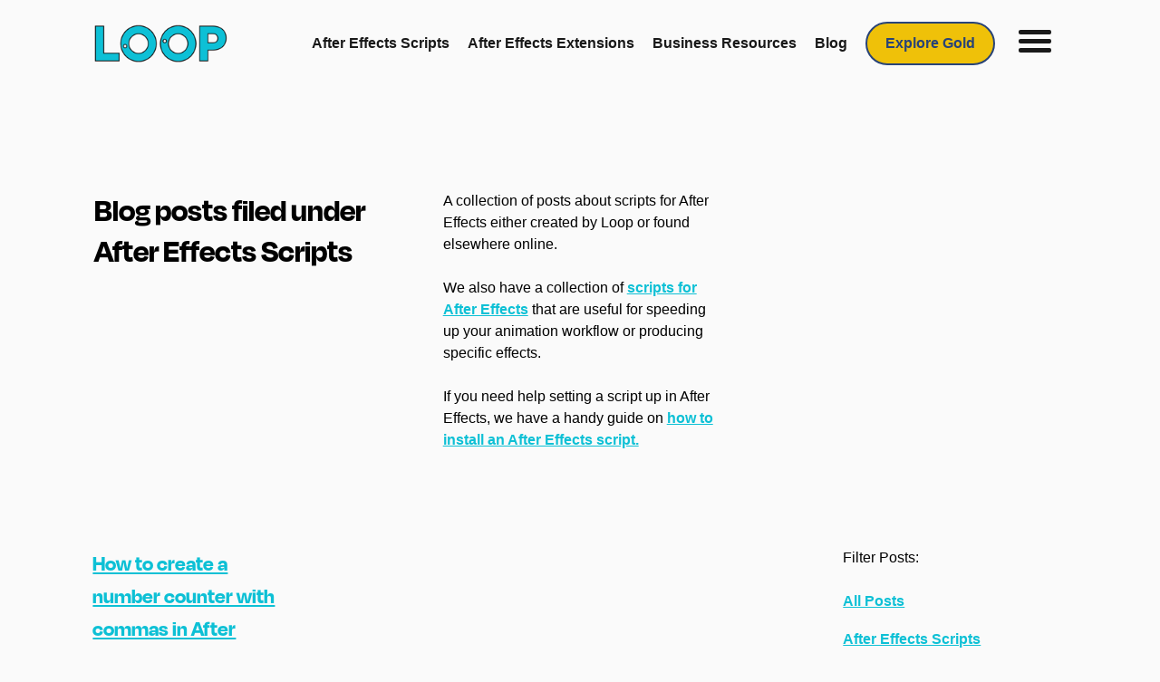

--- FILE ---
content_type: text/html
request_url: https://madebyloop.co.uk/blog-tags/after-effects-scripts/
body_size: 12803
content:
<!DOCTYPE html>
<html lang="en">
    <head>
  
<meta property="og:image" content="https://madebyloop.co.uk/images/social/social-image.jpg" />
<meta name="twitter:card" content="summary_large_image"/>
<meta name="twitter:site" content="@made_by_loop"/>
<meta name="twitter:creator" content="@made_by_loop"/>
<meta name="twitter:image" content="https://madebyloop.co.uk/images/social/social-image.jpg"/>


  <meta name="twitter:title" content="After Effects Scripts | Saving Time in Motion"/>
  <meta property="og:title" content="After Effects Scripts | Saving Time in Motion"/>

<meta property="og:url" content="https://madebyloop.co.uk/blog-tags/after-effects-scripts/"/>

  <meta property="og:type" content="website" />



  <meta name="description" content="A collection of posts about Scripts for After Effects either created by Loop or found elsewhere online"/>
  <meta name="twitter:description" content="A collection of posts about Scripts for After Effects either created by Loop or found elsewhere online"/>
  <meta property="og:description" content="A collection of posts about Scripts for After Effects either created by Loop or found elsewhere online"/>
  

    <meta charset="utf-8">
    <meta http-equiv="X-UA-Compatible" content="IE=edge">
    
      
        <title>After Effects Scripts | Saving time in motion</title>
      
    
    <meta name="viewport" content="width=device-width">
    <link rel="shortcut icon" type="image/gif" href="/favicon.ico"/>
    <link rel="canonical" href="https://madebyloop.co.uk/blog-tags/after-effects-scripts/">
    <meta name="google-site-verification" content="Op_SnxTKSHjYaWJVdYAJ46QwsIPNwhLxfUM4NFhHSWc" />
    <meta name="p:domain_verify" content="70436a88f6fd96b982e848d51bff947b"/>
    <meta name="ahrefs-site-verification" content="56a6b25cec1b1019b7477968b15ffe62ac72c17ae45ecfe4b30a6de32900233b">

    <!-- Custom CSS -->
    
    
    
    
    
    
    
    
    
    
    
    <style type="text/css">
    *{margin:0;font-size:16px}@font-face{font-family:'icomoon';src:url("/fonts/icomoon.eot?9onm4z");src:url("/fonts/icomoon.eot?9onm4z#iefix") format("embedded-opentype"),url("/fonts/icomoon.ttf?9onm4z") format("truetype"),url("/fonts/icomoon.woff?9onm4z") format("woff"),url("/fonts/icomoon.svg?9onm4z#icomoon") format("svg");font-weight:normal;font-style:normal;font-display:block}[class^="icon-"],[class*=" icon-"]{margin-right:9px;font-family:'icomoon' !important;speak:never;font-style:normal;font-weight:normal;font-variant:normal;text-transform:none;line-height:1;-webkit-font-smoothing:antialiased;-moz-osx-font-smoothing:grayscale}.icon-facebook2:before{content:"\ea91"}.icon-instagram:before{content:"\ea92"}.icon-twitter:before{content:"\ea96"}.icon-youtube2:before{content:"\ea9e"}.icon-linkedin21:before{content:"\eaca"}.icon-checkmark:before{content:"\ea10"}.icon-cross:before{content:"❌"}body{font-family:Arial, sans-serif;scroll-behavior:smooth;line-height:1.5em;-webkit-font-smoothing:antialiased;-moz-osx-font-smoothing:grayscale;background:#fafafa}h1,h2,h3,h4,h5,h6,.title{font-family:degular-display, aktiv-grotesk, sans-serif;font-weight:700;font-style:normal;margin-bottom:1em;line-height:1.25em}h1{font-size:36px;color:#191919}h2{font-size:36px}h3{font-weight:bold}h1 a,h2 a,h3 a,h4 a{font-size:inherit}video{display:block;margin-bottom:0;width:100%;height:auto;aspect-ratio:3/2}.main-video video{max-height:none}.about-list{margin-bottom:36px !important}.script-info h3{font-size:21px}a.button{color:#191919;border:2px solid #0DC0D5;padding:15px 30px;display:inline-block;cursor:pointer;margin-bottom:36px;text-decoration:none;background-color:#0DC0D5;border-radius:40px;border:2px solid #191919;transition:all 0.2s;font-size:16px}a.button.gold,a.button.subscribe{background:#efc109;border:2px solid #284377;color:#284377}a.button:hover{color:#fafafa;background:#284377;box-shadow:-4px 7px 0px #191919;transform:translateX(4px) translateY(-7px)}.small-menu .button{margin:0;padding:10px 20px}.header-text ul.small-menu .last{margin:0}.desktop-menu{display:block;margin-right:0px}#header .desktop-menu li:last-of-type{margin-right:0}#header ul.gf-burger{z-index:200}p{margin-bottom:1.5em;font-family:Helvetica, Arial, sans-serif;max-width:800px}a{color:#0DC0D5;font-weight:bold}ul{padding:0;margin:0}ul li{list-style:none;padding:0;margin:0}ol{margin-bottom:36px}.footer ul.social li,.social li{display:inline-block;margin-right:6px}.footer .social li a{color:#fafafa}.social li a{color:#191919;font-size:18px;text-decoration:none}.social li a span{font-size:inherit}#header{z-index:102;background:#FAFAFA;padding:18px 0px;min-height:100px}#header .left{width:20%;display:inline-block;vertical-align:middle}#header .right{vertical-align:middle;display:inline-block;width:79%;margin-left:0%}#header .inner,.desktop-menu .inner{max-width:84%;margin:auto;font-size:0}#header ul{display:block;padding:0}.menu-visible #header{background:#fafafa}.desktop-menu{background:#FAFAFA;padding:12px 0px}#header .header-text ul.small-menu{display:inline-block;vertical-align:middle}.header-text ul.small-menu li a{margin-left:0}.header-text ul.small-menu li,.desktop-menu ul li{display:inline-block;list-style:none;margin:12px 20px 12px 0px;vertical-align:top}.header-text{margin-bottom:0;max-width:none;text-align:right}.header-text a span{font-size:24px}.header-text a:hover{color:#0DC0D5}.header-text a{margin-left:36px;display:inline-block;text-decoration:none;color:#191919}.strike{text-decoration:line-through;font-size:inherit}p.highlight{background:#191919;color:#fafafa;padding:20px}.italic,p.italic{font-style:italic}.menu-visible .menu{display:block;position:fixed;width:100%;height:100vh;font-size:150px;background:#0DC0D5;z-index:100;top:0}.menu .links{position:relative;top:50%;transform:translateY(-50%);margin-left:5%}.menu .links li{margin-bottom:1em}.menu a{font-size:27px;color:#fafafa;text-decoration:none}.menu a:hover{color:#191919}#header ul.gf-burger{width:25%;max-width:50px;padding:15px 0px 15px 15px;cursor:pointer;vertical-align:middle;display:inline-block;position:relative}#header .gf-burger:hover li.line{background:#0DC0D5}.menu-visible #header .gf-burger:hover li.line{background:#191919}#header .gf-burger li.text{width:50px;font-size:15px;text-transform:uppercase;color:#191919;margin:0;font-weight:bold;text-align:center;line-height:1.25em}#header .gf-burger li.line{width:36px;height:5px;border-radius:5px;margin-bottom:12px;display:block;background:#191919;margin:0 auto 5px auto;transition:all 0.5s ease}.site .menu{transition:all 0.5s ease}.menu-visible #header .gf-burger li.first{-ms-transform:rotate(45deg) translate(9px, 8px);-moz-transform:rotate(45deg) translate(9px, 8px);-webkit-transform:rotate(45deg) translate(9px, 8px);margin-top:1px;opacity:0.25}.menu-visible #header .gf-burger li.second{-ms-transform:rotate(45deg) translate(-2px, -3px);-moz-transform:rotate(45deg) translate(-2px, -3px);-webkit-transform:rotate(45deg) translate(-2px, -3px);transform:rotate(45deg) translate(-2px, -3px);margin-top:12px}.menu-visible #header .gf-burger li.third{-ms-transform:rotate(-45deg) translate(9px, -10px);-moz-transform:rotate(-45deg) translate(9px, -10px);-webkit-transform:rotate(-45deg) translate(9px, -10px)}.menu-visible #header .gf-burger li.text{text-align:center}.menu{display:none}#logo{width:175px;display:inline-block;vertical-align:middle}#logo video{padding-top:26px;aspect-ratio:7/2}.logo img{max-width:150px;width:auto;height:auto;display:inline-block;vertical-align:middle}.sidebar{display:inline-block;width:28%;vertical-align:top}.sidebar .button{display:block;width:auto;text-align:center}.sidebar div{margin-bottom:99px}.sidebar li{margin-bottom:18px}body .sidebar .products video,body .sidebar .products img,.sidebar .products img{margin-bottom:0;border-radius:0}.sidebar .products div{margin-bottom:0}.sidebar h3{color:#191919}.sidebar .pod h4,.sidebar .pod a.title{margin-bottom:0}.tutorial.blog-post .sidebar .pod img,.sidebar .pod img{margin-top:0;margin-bottom:0}.sidebar .pod{width:100%;margin-right:0}.subscribe-form{background:#191919;padding:18px;color:#fafafa}.subscribe-form h3{color:#fafafa}.subscribe-form ul li{padding-left:18px;margin-bottom:9px;list-style:none !important}.subscribe-form ul li.last{margin-bottom:18px}.follow-form label{display:block}.follow-form button{background:#0DC0D5;border:1px solid #fafafa;padding:9px;cursor:pointer;display:block;margin-top:18px}.follow-form input{padding:9px;display:inline-block;width:90%;min-width:200px}.subscribe-form{-webkit-animation-duration:1s;animation-duration:1s;-webkit-animation-fill-mode:both;animation-fill-mode:both;animation-delay:1.5s}@-webkit-keyframes shake{0%,100%{-webkit-transform:translateX(0)}10%,30%,50%,70%,90%{-webkit-transform:translateX(5px)}20%,40%,60%,80%{-webkit-transform:translateX(5px)}}@keyframes shake{0%,100%{transform:translateX(0)}10%,30%,50%,70%,90%{transform:translateX(-5px)}20%,40%,60%,80%{transform:translateX(5px)}}.shake{-webkit-animation-name:shake;animation-name:shake}.footer{width:100%;background:#191919;color:#0DC0D5;padding:150px 0px}.footer a{color:#fafafa}.footer .inner{margin:auto;max-width:84%}.footer .col{width:20%;display:inline-block;vertical-align:top;padding:20px}.footer ul li{display:block;margin-bottom:10px}.cookie-jar{height:140px;background:#191919}.cookie-visible #cookies-eu-banner{opacity:1;z-index:100}#cookies-eu-banner .text{padding:20px}#cookies-eu-banner{opacity:0;position:fixed;background:#000;max-width:400px;width:100%;bottom:20px;left:20px;color:#fafafa;line-height:1.5em;z-index:-1;height:auto}#cookies-eu-reject{background:#EC8989}.cookie-button:hover{border-bottom:1px solid #fafafa}.cookie-button{border-bottom:1px solid #191919;color:#000;padding:10px 20px;display:inline-block;cursor:pointer}#cookies-eu-accept{background:#47C24B}.faq{background:#191919;color:#fafafa;padding-top:216px;padding-bottom:216px}.licence-faq-section .faq-item,.readmore-item{margin-top:54px;margin-bottom:54px;font-size:0}.licence-faq-section .title,.readmore-item .title{display:inline-block;width:28%;margin-right:8%;vertical-align:top}.licence-faq-section .desc,.readmore-item .desc{display:inline-block;width:64%;vertical-align:top}.readmore-item .title h2,.below-header .script-info h2{font-size:27px;margin-bottom:27px}h1 span{font:inherit}.licence-faq-section h2,.faq h2{text-align:center;margin-bottom:108px}.licence-faq-section .inner,.faq .inner{margin:auto;max-width:45%}.licence-faq-section .inner{margin-bottom:216px}.readmore-text .button,.faq .inner .button{display:block;margin:auto;width:45%;text-align:center;margin-top:108px;margin-bottom:108px}.newsletter .subscribe-form{margin-bottom:18px}.newsletter h1{font-size:54px}.newsletter .left{display:inline-block;width:35%;margin-right:5%;vertical-align:top}.newsletter .right{display:inline-block;width:55%;vertical-align:top}.newsletter #gumroad-follow-form-embed button{width:100%}.newsletter form{display:block;width:100%}.newsletter #gumroad-follow-form-embed-input{padding:9px;display:block;width:100%;min-width:auto;margin:auto;margin-bottom:auto;margin-bottom:18px;box-sizing:border-box}.newsletter ul{margin-left:18px;margin-bottom:18px}.newsletter{min-height:100vh}.newsletter .content{padding-bottom:18px;border-bottom:2px solid #191919}#subscribe-box .right{display:inline-block;width:54%;vertical-align:top}#subscribe-box .left{display:inline-block;width:35%;margin-right:10%;vertical-align:top}#subscribe-box .inner{border:2px solid #efc109}#subscribe-box a.button{margin-bottom:0}.about-licence{margin-bottom:72px}.about-licence .inner{padding:36px}.about-licence h2 span{font-size:inherit;text-decoration:underline}#subscribe-box h2.title{text-align:center;margin-bottom:90px}.about-licence .section{display:inline-block;vertical-align:top;width:48%;margin-right:2%;border:2px solid #191919}.about-licence .section a.button{display:block;text-align:center}.about-licence .section.two{margin-right:0}.about-licence .right{display:inline-block;vertical-align:top}.about-licence .benefits{margin-bottom:36px}.black-friday{text-align:center;background:#191919;color:#fafafa;font-weight:bold;padding:10px 0px;text-transform:uppercase}ul.what-you-get li.list-title{font-weight:bold;color:#FFF;background-color:#284377}ul.what-you-get{list-style:none;margin-left:0;padding-left:0;margin-bottom:18px}ul.what-you-get li span{display:inline-block;top:2px;position:relative}ul.what-you-get li.empty{text-align:center}ul.what-you-get li a,ul.what-you-get li strong{font:inherit;font-weight:bold}ul.what-you-get li.even{background:#FFF}ul.what-you-get li{list-style:none;margin:0;font-size:12px;background:#f3f3f3;padding:10px 20px}.thanks-page .content-topper .left a.button,.thanks-page .content-topper .right a.button{margin-bottom:0}.thanks-page .content-topper .right{width:40%;margin-left:8%;padding:5% 0 5% 8%;border-left:1px solid #191919;min-height:0}.thanks-page .content-topper .left h1{font-size:45px}.thanks-page .content-topper .left{width:40%;padding:5% 0;min-height:0}.thanks-page h2.centre{text-align:center;margin-bottom:144px}.thanks-page .content-topper.show{opacity:1;height:auto;display:block;margin-bottom:45px}.thanks-page .content-topper{opacity:0;height:0;display:none;animation:fadeIn ease-out 0.5s;-webkit-animation:fadeIn ease-out 0.5s;-moz-animation:fadeIn ease-out 0.5s;-o-animation:fadeIn ease-out 0.5s;-ms-animation:fadeIn ease-out 0.5s}.thanks-page #loader{width:84%;margin:90px auto 90px auto;text-align:center;animation:flash ease-out infinite 1s;-webkit-animation:flash ease-out infinite 1s;-moz-animation:flash ease-out infinite 1s;-o-animation:flash ease-out infinite 1s;-ms-animation:flash ease-out infinite 1s}.thanks-page #loader.hide{display:none}@keyframes flash{50%{opacity:0}}#tweet-button,#fb-button,#li-button{display:block;text-align:center;margin-bottom:1em}.about-result{display:flex;justify-content:space-between;max-width:50%;margin:0 auto 40px auto;align-items:first baseline}.about-result #result-desc{text-align:left !important;margin-left:0 !important;margin-right:0 !important;max-width:50%}.about-personality{display:flex;flex-direction:column;max-width:40%}.about-personality p{font-weight:bold;text-align:left;margin:0 0px 20px 0px !important}.about-personality p span{display:block;font-weight:normal}

    body .home .head{margin:auto;width:84%;margin-top:59px;margin-bottom:135px}@keyframes fadeIn{0%{opacity:0;transform:translateY(20px)}100%{opacity:1;transform:translateY(0px)}}@-moz-keyframes fadeIn{0%{opacity:0;transform:translateY(20px)}100%{opacity:1;transform:translateY(0px)}}@-webkit-keyframes fadeIn{0%{opacity:0;transform:translateY(20px)}100%{opacity:1;transform:translateY(0px)}}@-o-keyframes fadeIn{0%{opacity:0;transform:translateY(20px)}100%{opacity:1;transform:translateY(0px)}}@-ms-keyframes fadeIn{0%{opacity:0;transform:translateY(20px)}100%{opacity:1;transform:translateY(0px)}}@keyframes fadeInTwo{0%{opacity:0;transform:translateY(30px)}100%{opacity:1;transform:translateY(0px)}}@-moz-keyframes fadeInTwo{0%{opacity:0;transform:translateY(30px)}100%{opacity:1;transform:translateY(0px)}}@-webkit-keyframes fadeInTwo{0%{opacity:0;transform:translateY(30px)}100%{opacity:1;transform:translateY(0px)}}@-o-keyframes fadeInTwo{0%{opacity:0;transform:translateY(30px)}100%{opacity:1;transform:translateY(0px)}}@-ms-keyframes fadeInTwo{0%{opacity:0;transform:translateY(30px)}100%{opacity:1;transform:translateY(0px)}}@keyframes fadeInThree{0%{opacity:0;transform:translateY(40px)}100%{opacity:1;transform:translateY(0px)}}@-moz-keyframes fadeInThree{0%{opacity:0;transform:translateY(40px)}100%{opacity:1;transform:translateY(0px)}}@-webkit-keyframes fadeInThree{0%{opacity:0;transform:translateY(40px)}100%{opacity:1;transform:translateY(0px)}}@-o-keyframes fadeInThree{0%{opacity:0;transform:translateY(40px)}100%{opacity:1;transform:translateY(0px)}}@-ms-keyframes fadeInThree{0%{opacity:0;transform:translateY(40px)}100%{opacity:1;transform:translateY(0px)}}@keyframes bob{0%{transform:translateY(40px)}50%{transform:translateY(0px)}100%{transform:translateY(40px)}}@-moz-keyframes bob{0%{transform:translateY(40px)}50%{transform:translateY(0px)}100%{transform:translateY(40px)}}@-webkit-keyframes bob{0%{transform:translateY(40px)}50%{transform:translateY(0px)}100%{transform:translateY(40px)}}@-o-keyframes bob{0%{transform:translateY(40px)}50%{transform:translateY(0px)}100%{transform:translateY(40px)}}@-ms-keyframes bob{0%{transform:translateY(40px)}50%{transform:translateY(0px)}100%{transform:translateY(40px)}}body .home .head h1{font-size:99px;margin-bottom:54px;max-width:900px;animation:fadeIn ease-out 0.5s;-webkit-animation:fadeIn ease-out 0.5s;-moz-animation:fadeIn ease-out 0.5s;-o-animation:fadeIn ease-out 0.5s;-ms-animation:fadeIn ease-out 0.5s}.home .head p{line-height:1.5em;margin-bottom:1.5em;font-size:24px;max-width:600px;animation:fadeInTwo ease-out 0.5s;-webkit-animation:fadeInTwo ease-out 0.5s;-moz-animation:fadeInTwo ease-out 0.5s;-o-animation:fadeInTwo ease-out 0.5s;-ms-animation:fadeInTwo ease-out 0.5s}.home .head .explore-links{animation:fadeInThree ease-out 0.5s;-webkit-animation:fadeInThree ease-out 0.5s;-moz-animation:fadeInThree ease-out 0.5s;-o-animation:fadeInThree ease-out 0.5s;-ms-animation:fadeInThree ease-out 0.5s;position:relative}.home .head a.down{animation:bob ease-in-out 2s infinite;-webkit-animation:bob ease-in-out 2s infinite;-moz-animation:bob ease-in-out 2s infinite;-o-animation:bob ease-in-out 2s infinite;-ms-animation:bob ease-in-out 2s infinite;font-size:54px;text-decoration:none;position:absolute;right:0}.blackfriday{text-align:center;padding:10px 0px;background:#000;color:#FFF;font-weight:bold;margin-bottom:10px}.home .head p span{font-size:inherit;text-decoration:underline;font-weight:bolder}.content-topper .inner{display:block;vertical-align:middle}.content-topper iframe{width:100%;height:100%;min-height:440px;border:0;aspect-ratio:16/9}.content-topper{margin:auto;width:84%;margin-top:90px;margin-bottom:135px}.content-topper .left{width:35%;vertical-align:middle;min-height:400px;display:inline-block}.content-topper .right{width:59%;margin-left:5%;vertical-align:middle;min-height:500px;display:inline-block}.content-topper .right img{width:100%}.content-topper .more-button{margin-top:54px}.home .left p{line-height:1.5em;margin-bottom:45px}.page.content{margin-top:135px;max-width:600px}.basic-page .right{width:50%;display:inline-block;vertical-align:top}.basic-page .left{width:30%;display:inline-block;vertical-align:top;margin-right:10%}.basic-page .post-image{margin-bottom:24px}.basic-page .post-image img{width:100%;height:auto}.readmore.two .right li,.readmore .left li{width:100%;max-width:800px;height:450px}.other-product-section{width:84%;margin:135px auto 135px auto}.basic-page,.content{width:84%;margin:72px auto 135px auto}.static-page.content h2{text-align:left;margin-top:45px}.more-info{margin-top:108px}.product-preamble{margin-top:45px;margin-bottom:108px;font-size:0}.product-section{margin-bottom:135px}.product-section .button.large{margin-top:60px;margin-bottom:60px}.column{width:28%;margin-right:7%;display:inline-block;vertical-align:top;border:2px solid #fafafa}.column.three{margin-right:0}.column.double{width:63%;margin-right:0}.product-preamble .left{display:inline-block;width:40.5%;margin-right:6%;vertical-align:top}.product-preamble .right{display:inline-block;width:52.5%;vertical-align:top}.product-preamble .right a{text-align:center;width:84%}.top-links{margin-top:120px}.product .pricing .bundle-link a.button{width:92.6%;margin-top:24px}.product .pricing .bundle-link a.button:hover{border:2px solid #339936;color:#fafafa;background:#339936}.pricing a.button{display:inline-block;vertical-align:top}.pricing p{margin-bottom:0}.pricing .price{display:inline-block;width:auto;min-width:40px;padding:20px 20px 20px 0px;vertical-align:middle}.pod .price-box{position:relative}.float-price{opacity:0;position:absolute;top:20px;right:0px;color:#191919;background:#0DC0D5;padding:15px;border-radius:65px 0px 0px 65px;transition:all ease-in-out 0.25s}.price{font-weight:bold}.category-page{margin-top:72px}.product-page{margin-top:50px}.taxes{font-size:12px;margin-bottom:18px;vertical-align:middle;display:block}.left-sidebar{width:16%;text-align:left;display:inline-block;margin-right:5%}.left-sidebar h3{text-decoration:none;font-weight:bold;font-size:24px}.script-section{display:flex;justify-content:space-between;padding:40px 0px 0px 0px;border-top:1px solid #191919;margin:40px auto}.script-section:last-of-type{border-bottom:1px solid #191919;margin-bottom:80px;padding-bottom:40px}.script-section img{width:100%;height:auto}.script-section .left{width:40%;margin-right:3%}.script-section .product-details{width:50%}.script-section .product-image-link{width:100%;display:block}.script-section a.button{margin-bottom:0}.ae-scripts-page .columns{display:flex;justify-content:space-between}.ae-scripts-page .columns div a{word-wrap:break-word}.ae-scripts-page .columns div{width:30%;margin-right:3%}.ae-scripts-page .column:last-of-type{margin-right:0}.pods{display:block;width:100%;vertical-align:top;font-size:0}.pod{width:28%;margin-right:7%;margin-bottom:99px;display:inline-block;list-style:none;position:relative;vertical-align:top;min-width:290px;transition:all ease-in-out 0.25s;border:2px solid #191919}.front .pod{margin-bottom:45px}li.pod:nth-child(3n),.pod.third{margin-right:0}.more-products .pod:hover{box-shadow:0px 3px 6px #c3c3c3}.section:hover,.pod:hover{box-shadow:0px 3px 6px #9e9e9e;transform:translateY(-10px)}.pod:hover .float-price{opacity:1}.pod img{width:100%;height:auto;display:block}.pod .title{text-align:left;display:block;text-decoration:none;margin-bottom:0}.pod .product-details .inner{padding:24px;text-align:left;background:#0DC0D5}.pod .product-details .inner a{color:#191919}.pod .product-details h3{margin-bottom:0}.pod .product-details h2{font-size:24px;margin-bottom:0}.other-products .product-info{margin-bottom:135px;margin-top:135px;font-size:0}.bundle-header.product-info .about-products,.other-products .about-products,#products .about-products{display:block;width:100%;vertical-align:top}.about-products .left{display:inline-block;vertical-align:top;width:50%}.about-products .right{display:inline-block;vertical-align:top;width:49%}.bundle-header.product-info .about-two{display:inline-block;width:25.5%;vertical-align:top}.product-info{margin-top:72px;margin-bottom:72px;font-size:0}.readmore{background:#f3f3f3;width:100%;padding-top:150px;padding-bottom:150px}.readmore .inside{margin:auto;width:84%}.readmore .right,.readmore .left{display:inline-block;width:50%;vertical-align:top}.readmore ul li{list-style:none;margin:0 0 40px 0}.readmore ul{padding:0;margin:0}.readmore.two{background:#191919;color:#fafafa}.readmore.two .left{text-align:left}.readmore video{max-height:450px;aspect-ratio:17/10}.centred{margin:auto;margin-bottom:72px;text-align:center}.readmore .right img{display:block;margin-bottom:24px}.readmore img{width:100%;border-radius:5px;height:auto}.readmore .right .inner{padding-left:60px}.more-products{background:#fafafa;padding:20px 0px}.more-products .content{max-width:1600px;margin:120px auto 120px auto}.clear{clear:both}.section-title{padding:80px 0px;width:100%;text-align:center;background:#191919}.section-title h2{font-size:40px;color:#fafafa;margin:0}.section-title p{text-align:center;margin:24px auto 0px auto;color:#fafafa}.category-section{background:#0DC0D5;color:#fafafa;padding:120px 0px}.category-section ul li a{color:#fafafa}.category-section ul li{display:inline-block;width:20%;vertical-align:top;margin-right:2.5%;padding:20px 20px 20px 0px}.category-section .inner{width:84%;margin:auto}.bundle-included ul{max-width:1400px;margin:auto}.bottom-section{padding:80px 0px}.bottom-section .product-details .inner{max-width:none}.bottom-section .inner{margin:auto;max-width:84%}.content-topper.bundle p{margin:0 auto 24px auto;color:#fafafa}.content-topper.bundle{text-align:center;width:100%;margin:auto;min-height:70vh;background-color:#0DC0D5;background-size:cover;background-attachment:fixed;width:100%;display:block;margin-bottom:0}.category-page.content{margin-bottom:0;text-align:center}.content.other-products .categories,.business-page.tag .categories{width:100%}.categories{margin:72px auto;width:84%}.categories h3,.categories a{display:inline-block;margin-right:3%}.categories.resources ul li{display:inline-block;margin-bottom:10px}.categories.resource{background-color:#0DC0D5;padding:20px 0px;margin:0px auto 0px auto}.categories.resource ul li{display:inline-block;margin-bottom:0;margin-right:20px}.categories.resource ul li a{color:#fafafa;border:0 none;margin-bottom:0;width:auto}.business-page .categories.resource ul{width:84%;margin:auto}.category-page.content p{margin:auto;margin-bottom:72px}.product-title{margin-bottom:72px}.product .pricing,.bundle .left .pricing{padding-bottom:24px;margin-bottom:24px}.product .pricing h2{display:inline-block;width:49%;margin-bottom:0;vertical-align:middle}.product.even .pricing{border-bottom-color:#fafafa}.product .pricing{border-top-color:#191919;border-bottom-color:#191919}.product .includes{margin-bottom:12px;font-weight:bold}.product .pricing a.button,.bundle .button{display:inline-block;text-align:center;margin-bottom:0;vertical-align:middle;min-width:20%}.separator{background:#0DC0D5;padding:24px;text-align:center}.separator h2{margin:auto;text-align:center;width:50%;padding:24px 0px 24px 0px}.embed-extra{margin-top:24px}.links-page{max-width:300px;margin:40px auto 0px auto;text-align:center}.links-page a{display:block;text-align:center;width:auto}

    @media screen and (max-width: 600px){.menu .links li a{font-size:18px}body .designer-profile .right h2{margin-bottom:12px}body .space-page .content-topper{margin-bottom:54px}body .space-page .licence h2#licence-choice{margin-bottom:36px}body .highlighted-media .slider{height:300px}body .designer-quote,body .designer-profile .right,body .designer-profile .left{display:block;margin-left:0;width:100%}body .designer-profile .right a{margin-bottom:4px;margin-top:4px;display:inline-block;width:70%}body .designer-quote{margin-top:36px}body .designer-profile .left img.designer-img{width:100px}body .designer-links li{display:block;margin-right:0;margin-bottom:12px}body .newsletter h1,body .business-page .header h1,body .featured.home h1.main-title,.blog-post h1,body h1{font-size:27px}body h2{font-size:22.5px}body .columns,body .script-section{flex-direction:column}body .ae-scripts-page .columns div,body .script-section .product-details,body .script-section .left{width:100%;margin-right:0;margin-bottom:20px}}@media screen and (min-width: 1000px) and (max-width: 1200px){body .pods li.pod.third,body .pods li.pod:nth-child(3n){margin-right:8%}body .pods li.pod:nth-child(2n){margin-right:0}body .pods li.pod{width:45%}body .column.one{width:84%;margin-bottom:72px;display:block}body .column.three,body .column.two{width:45%}body .faq .inner{max-width:none;display:block;margin:auto;width:84%}}@media screen and (max-width: 1000px){body .basic-page .post iframe,body .blog-post .blog iframe{width:100%;max-width:none}.blog-post.content,body .content.blog{margin-left:auto;padding:15px;margin-top:0}body .content-topper .inner{min-height:0}body .other-product-section,body .content-topper.product{margin-top:24px;margin-bottom:48px}body .product-info,body .category-page,body .basic-page,body .product-page,body .content{margin-top:24px}.home .left p{font-size:18px}body #header .header-text ul.small-menu{display:none}body #header .inner{position:relative}body #header .left{position:absolute;top:32px;width:60%;z-index:1}body #header .right{z-index:200;position:absolute;right:0px;top:32px;width:40%}body #header ul.gf-burger{width:auto}body .readmore{padding-top:48px;padding-bottom:48px}body .readmore .right,body .readmore .left,body .content-topper .right,body .content-topper .left{float:none;width:100%;margin-left:0}body .content-topper .right{height:auto;display:block;min-height:auto;margin-top:40px}body .top-links a.button{width:84%;text-align:center}body .business-readmore .image{min-height:auto;background-image:none !important}body #logo{padding-top:7px}body .business-readmore .info .inner{max-width:none;width:100%;margin:0}body .included-products img{width:100%;height:auto;display:block;margin-bottom:24px;min-width:0}body .home.featured h1{font-size:72px}body .home.featured .head{margin-top:36px;margin-bottom:0}body .featured.home .head p{font-size:18px;margin-bottom:54px}body .product .pricing .bundle-link a.button,body .product .pricing h2{display:block;width:84%}body .separator h2{width:80%}body .business-page .product .price-extra a.button{width:84%}body .pricing .price{padding:0;margin-bottom:18px;display:block;border:0 none}body .business-page .product .right img{display:none}body .business-page.single .main-content{display:block;width:100%;margin-left:0;margin-right:0}body .faq .inner{max-width:none;display:block;margin:auto;width:90%}body .about-licence .section{margin-bottom:36px}body .expressions-overview .posts .left,body .expressions-overview .posts .right,body .about-licence .section,body .blog ul.posts,body .site .expression,body .site .sidebar,body .blog .sidebar,body .faq .title,body .faq .desc,body .column,body .business-page .product .left,body .business-page .product .right,body .bundle-header.product-info .about-two,body .other-products .categories,#products .categories,body .bundle-header.product-info .about-products,body .other-products .about-products,body #products .about-products,body .product-preamble .right,body .product-preamble .left,body #products .more-info .left,body #products .more-info .right,body .pod .right,body .pod .left,body .pod,body .other-products .categories,body #products .categories,body .other-products .about-products,body #products .about-products{display:block;width:99%;margin-right:0;margin-left:0}body .product-preamble{margin-bottom:48px}body .categories{padding-right:0}body .categories.resource ul li{margin:0}body .categories.resource ul li a{padding:0}body .pod .left{margin-bottom:24px}body .subtitle p{width:auto}body .pod{min-width:0}.blog .instaembed iframe{max-width:400px}body .featured.home .topper{padding-top:48px}body .pod .right .button{opacity:1}body .readmore h2{font-size:24px}body .business-readmore .column.two{background:#fafafa;color:#191919}body .business-readmore{width:100%;padding:0;margin:0}body .business-readmore .container .inner{width:84%;margin:auto;display:block;background:#fafafa;padding:48px 0px 0px 0px}body .business-page .info .inner{padding:24px}body .business-readmore .inner,body .resource-readmore .inner{padding-top:48px;padding-bottom:48px}body .categories.resource li{display:block}body .categories.resource ul{padding:0}body .business-page.single .main-content,body .business-page.tag .content-inner,body .business-page.overview .content-inner{padding-top:24px}body .tag-nav a{margin-top:20px;margin-bottom:12px}body .basic-page .sidebar,body .blog-post .sidebar{margin-top:24px}body .thanks-page .content-topper .right{padding-left:0;border-left:0}body .thanks-page .content-topper .left,body .thanks-page .content-topper .right,body .about-licence .left,body .about-licence .right,body .newsletter .left,body .newsletter .right,body .about-products .right,body .about-products .left,body .business-readmore .column,body .resource-readmore .left,body .resource-readmore .right,body .basic-page .left,body .basic-page .right,body .basic-page .sidebar,body .blog-post .sidebar,body .blog-post .blog,body .basic-page .post,body .category-section ul li,body .bundle .left,body .bundle .right,body .tag-nav a,body .blog .posts .left,body .blog .posts .right{display:block;width:100%;margin-left:0}body .business-page .header h1{width:100%;padding:20px 0px}body .business-page.tag .header .about{width:100%}body .business-page.tag .header .about p{margin:auto;max-width:80%}body .business-page.tag .header{min-height:0}body .business-page.tag .header .inner{padding:40px 0px}body .blog-post h1{margin-top:0px;margin-bottom:40px}body .readmore.two .right li,body .readmore .left li{height:160px}.blog-post iframe{max-width:300px;width:100%}.blog-post a{word-wrap:break-word}.featured .content-topper .left .inner,.readmore .right .inner,.content-topper .right .inner{padding:0}.content-topper.product .left{min-height:auto;height:auto}.content-topper.product .inner{height:auto}.pod{margin-left:0}.footer .inner{max-width:200px}.page.content{max-width:280px;word-wrap:break-word}body .blog iframe,.content-topper.product iframe{min-height:0;margin-top:36px;height:auto}.desktop-menu{display:none}body .featured.home .right,body .featured.home .left{display:block;width:100%}body .left-sidebar{display:block;width:100%;margin-left:auto}body .full-image-topper{height:auto;background-attachment:fixed}body .full-image-topper h1.main-title{max-width:300px;font-size:28px;margin-top:40px;padding-top:40px}body .full-image-topper p{max-width:300px}body .pods{display:block;width:100%;margin:auto}body .pods img{width:100%;height:auto}body .over-image-section .text{position:static;top:0;width:100%;float:none;padding:0;margin:auto;padding-top:200px;padding-bottom:50px;color:#fafafa;background:none;transform:none}body .readmore-slider .slider{max-width:90%}body.featured-product #header{width:auto}body .over-image-section{height:100%;padding-top:72px}body .full-images .full-image{height:auto;min-height:250px;min-height:100%;background-color:#000;background-repeat:no-repeat;background-size:100%;background-attachment:scroll}body .subtitle.two h2,body .subtitle h2{max-width:280px;margin:auto;text-align:center}body .mobile-images{display:block;width:100%}.mobile-images img{width:100%;height:auto;display:block;padding:0;margin:0}body .explainer .inner{padding:0}body .big-pods li{max-width:280px;margin-left:0;margin-right:0;margin-bottom:36px;width:100%;padding:10px}body .categories{border-radius:0}body .categories li{margin:15px 0px 15px 0px}body .featured .right .inner{width:100%;display:block;margin-top:20px}body .footer .col{width:100%;padding:20px 0px}body .taxes{font-size:12px;margin-bottom:24px}body .business-page .header{height:auto}body .business-page .header .inner{padding-top:0px;padding-bottom:0px}body .business-page .subtitle{margin-top:0;background:#fafafa;color:#191919}body .business-readmore .column,body .business-readmore .info,body .business-page .product .info{width:100%;height:auto}body .business-page .product{min-height:auto}body img.business-product{display:block}body .business-page .header{background:none;min-height:0}body .business-page .header img{width:100%;height:auto}body #cookies-eu-banner .cookie-button{margin-right:20px;padding:5px 10px}body #cookies-eu-banner{bottom:0;left:0}body #cookies-eu-banner p a,body #cookies-eu-banner p{font-size:12px;margin-bottom:10px;line-height:1.25em}body .footer{padding:48px 0px}body #gumroad-follow-form-embed button{width:auto}body .about-licence .button{text-align:center}}

    
    
    
    @import url("https://p.typekit.net/p.css?s=1&k=huy2afb&ht=tk&f=14034.21510.44530&a=822735&app=typekit&e=css");@font-face{font-family:"aktiv-grotesk";src:url("https://use.typekit.net/af/0e4445/00000000000000007753ca37/31/l?primer=7cdcb44be4a7db8877ffa5c0007b8dd865b3bbc383831fe2ea177f62257a9191&fvd=n7&v=3") format("woff2"),url("https://use.typekit.net/af/0e4445/00000000000000007753ca37/31/d?primer=7cdcb44be4a7db8877ffa5c0007b8dd865b3bbc383831fe2ea177f62257a9191&fvd=n7&v=3") format("woff"),url("https://use.typekit.net/af/0e4445/00000000000000007753ca37/31/a?primer=7cdcb44be4a7db8877ffa5c0007b8dd865b3bbc383831fe2ea177f62257a9191&fvd=n7&v=3") format("opentype");font-display:auto;font-style:normal;font-weight:700;font-stretch:normal}@font-face{font-family:"aktiv-grotesk";src:url("https://use.typekit.net/af/5bd527/00000000000000007753ca45/31/l?primer=7cdcb44be4a7db8877ffa5c0007b8dd865b3bbc383831fe2ea177f62257a9191&fvd=n8&v=3") format("woff2"),url("https://use.typekit.net/af/5bd527/00000000000000007753ca45/31/d?primer=7cdcb44be4a7db8877ffa5c0007b8dd865b3bbc383831fe2ea177f62257a9191&fvd=n8&v=3") format("woff"),url("https://use.typekit.net/af/5bd527/00000000000000007753ca45/31/a?primer=7cdcb44be4a7db8877ffa5c0007b8dd865b3bbc383831fe2ea177f62257a9191&fvd=n8&v=3") format("opentype");font-display:auto;font-style:normal;font-weight:800;font-stretch:normal}@font-face{font-family:"degular-display";src:url("https://use.typekit.net/af/86b5e5/00000000000000007735c870/31/l?primer=7cdcb44be4a7db8877ffa5c0007b8dd865b3bbc383831fe2ea177f62257a9191&fvd=n7&v=3") format("woff2"),url("https://use.typekit.net/af/86b5e5/00000000000000007735c870/31/d?primer=7cdcb44be4a7db8877ffa5c0007b8dd865b3bbc383831fe2ea177f62257a9191&fvd=n7&v=3") format("woff"),url("https://use.typekit.net/af/86b5e5/00000000000000007735c870/31/a?primer=7cdcb44be4a7db8877ffa5c0007b8dd865b3bbc383831fe2ea177f62257a9191&fvd=n7&v=3") format("opentype");font-display:auto;font-style:normal;font-weight:700;font-stretch:normal}.tk-aktiv-grotesk{font-family:"aktiv-grotesk",sans-serif}.tk-degular-display{font-family:"degular-display",sans-serif}

    
    
      .post ul{padding-left:18px;margin-bottom:36px}.post ul li{list-style:disc}.post h2{margin-top:2em}.instaembed{margin-bottom:45px}.basic-page .post,.blog-post .blog{display:inline-block;width:64%;margin-right:7%;vertical-align:top}.blog-categories{margin-bottom:24px}.blog-post.content,.content.blog{margin-top:72px;font-size:0}.blog ul.posts{width:73%;margin-right:4%;display:inline-block;vertical-align:top}.blog .sidebar{display:inline-block;width:22%;margin-left:0;vertical-align:top}.blog .posts .left a{font-size:24px;line-height:1.5em}.blog-post .post-image img{max-width:none}.blog-post .post-image{margin-top:24px}.blog .posts li,.blog .posts{font-size:0}.blog .posts .left{display:inline-block;width:28%;margin-right:7%;vertical-align:top}.blog .posts .right{display:inline-block;width:64%;margin-left:0%;vertical-align:top}.blog .content-head{margin-bottom:80px}.blog .content-head h1{color:#000}.blog-post h1{font-size:45px;color:#191919;margin-top:72px;margin-bottom:72px;line-height:1.5em;max-width:880px}.blog .posts li{margin-bottom:72px;border-bottom:1px solid #191919;padding-bottom:72px}.quote{padding:20px;background:#f2f2f2}.blog .instaembed.landscape iframe,.blog .instaembed.landscape{height:510px}.blog .instaembed iframe,.blog .instaembed{height:746px}.basic-page .post iframe,.blog-post .blog iframe{width:84%}.post iframe,.basic-page iframe,.blog iframe{min-height:auto;height:450px;width:100%;margin-bottom:36px}.blog img,.blog-post img{width:100%;height:auto;max-width:600px;border-radius:5px;margin-bottom:24px}.tutorial.blog-post div img{max-width:none;margin:32px 0px 32px 0px}.tutorial.blog-post img.smaller{max-width:50%}.designer-profile{padding-top:36px}.designer-profile .left{display:inline-block;width:13%;vertical-align:middle}.designer-profile .left img.designer-img{width:100%;height:auto;border-radius:150px;margin-top:0;margin-bottom:0}.designer-profile .right{display:inline-block;width:82%;vertical-align:middle;margin-left:4%}.designer-profile .right h2{margin-bottom:0}.designer-quote{margin-left:18%;padding-bottom:36px}.designer-quote.last{padding-bottom:36px;margin-bottom:36px}.post ul.designer-links{padding:0}.designer-links li{margin-right:18px;display:inline-block;list-style-type:none}.blog .under-post{margin-top:36px;padding-top:36px;border-top:1px solid #191919}.under-post .up-next,.under-post .share-links{padding-bottom:36px;margin-bottom:36px;border-bottom:1px solid #191919}.under-post .title-link{margin-bottom:0}.blog .under-post li{display:inline-block;margin-right:4%}.sidebar .scripts-box.gold{border:1px solid #efc109}.sidebar .scripts-box{padding:36px;border:1px solid #0DC0D5;background-color:#FFF;color:#191919}.bottom-section a.button,.sidebar .scripts-box a.button{margin-bottom:0}.site{transition:all 0.7s}.site.focus-active{background:rgba(0,0,0,0.4)}.bottom-section{color:#191919;background:#FFF;padding:36px;border:1px solid #0DC0D5;margin-bottom:135px;margin-top:72px}.blog-post.content{margin-bottom:0}.content.blog a{word-wrap:break-word}

    
    
    
    </style>
    <!-- Social meta tags -->
    
</head>

    <body>
        <div class="site">
          <div class="menu">
            <ul class="links">
  <li><a class="extra" href="/after-effects-scripts/">After Effects Scripts</a></li>
  <li><a class="extra" href="/after-effects-scripts/">After Effects Extensions</a></li>
  <li><a class="extra" href="/business-resources/">Business Resources</a></li>
  <li><a class="extra" href="/after-effects-presets/">After Effects Presets</a></li>
  <li><a class="extra" href="/after-effects-templates/">After Effects Templates</a></li>
  <li><a class="extra" href="/after-effects-expressions/">After Effects Expressions</a></li>
  <li><a class="extra" href="/free-after-effects-scripts/">Free After Effects Scripts</a></li>
  <li><a class="extra" href="/become-affiliate/">Become an Affiliate</a></li>
  <li><a class="extra" href="/stock-footage/">Stock Footage</a></li>
  <li><a class="extra" href="/after-effects-bundles/">After Effects Bundles</a></li>
  <li><a class="extra" href="/custom-after-effects-script-development/">Custom After Effects Scripts</a></li>
  <li><a class="extra" href="/blog/">Blog</a></li>
  <li><a class="extra" href="/contact/">Contact</a></li>
</ul>

          </div>
          <div id="header">
            <div class="inner">
              <div class="left">
                <a href="/" class="logo" id="logo">
                  <img src="/images/loop-logo.gif" alt="Made by Loop Logo">
                </a>
              </div>
              <div class="right">
                <div class="header-text">
                  <ul class="links small-menu"><li><a class="extra" href="/after-effects-scripts/">After Effects Scripts</a></li><li><a class="extra" href="/after-effects-extensions/">After Effects Extensions</a></li><li><a class="extra" href="/business-resources/">Business Resources</a></li><li><a class="extra" href="/blog/">Blog</a></li><li class="last"><a class="extra button gold" href="/gold/">Explore Gold</a></li>
</ul>

                  <ul class="gf-burger show">
                    <li class="line first"></li>
                    <li class="line second"></li>
                    <li class="line third"></li>
                  </ul>
                </div>
              </div>
            </div>
          </div>
            <div class="content blog tag-page">
    <div class="content-head">
      <div class="column one">
        <h1>Blog posts filed under After Effects Scripts</h1>
      </div>
      <div class="column two">
        <div><p>A collection of posts about scripts for After Effects either created by Loop or found elsewhere online.</p>
<p>We also have a collection of <a href="/after-effects-scripts/">scripts for After Effects</a> that are useful for speeding up your animation workflow or producing specific effects.</p>
<p>If you need help setting a script up in After Effects, we have a handy guide on <a href="/how-to-install-after-effects-script/">how to install an After Effects script.</a></p>
</div>
      </div>
  </div>
  <ul class="posts">
    
    
    
    
    
    
    
    
    
    
    
    
    
    
    
    
    
    
    
    
    
    
    
    
    
    
    
    
    
    
    
    
    
    
    
    
    
    
    
    
    
    
    
    
    
    
    
    
    
    
    
    
    
    
    
    
    
    
    
    
    
    
    
    
    
    
    
    
    
    
    
    
    
    
    
    
    
    
    
      <li>
        <div class="left">
          <h3><a href="/blog/how-to-create-number-counter-with-commas-after-effects/">How to create a number counter with commas in After Effects</a></h3>
        </div>
        <div class="right">
          <iframe width="800" height="450" src="https://www.youtube.com/embed/uhVI5I0FyLA?rel=0" frameborder="0" allow="accelerometer; autoplay; clipboard-write; encrypted-media; gyroscope; picture-in-picture" allowfullscreen=""></iframe>

          <a href="/blog/how-to-create-number-counter-with-commas-after-effects/">Read more &rarr;</a>
        </div>
      </li>
      
    
    
    
    
      <li>
        <div class="left">
          <h3><a href="/blog/what-are-after-effects-scripts/">What are After Effects Scripts?</a></h3>
        </div>
        <div class="right">
          <p>If you work with After Effects, chances are you’ll have seen people mentioning After Effects scripts before. But exactly what are after effects scripts?</p>

          <a href="/blog/what-are-after-effects-scripts/">Read more &rarr;</a>
        </div>
      </li>
      
    
    
    
    
      <li>
        <div class="left">
          <h3><a href="/blog/how-to-connect-objects-with-lines-after-effects/">How to connect objects with lines in After Effects</a></h3>
        </div>
        <div class="right">
          <iframe width="800" height="450" src="https://www.youtube.com/embed/sA9hyzASxas?rel=0" frameborder="0" allow="accelerometer; autoplay; clipboard-write; encrypted-media; gyroscope; picture-in-picture" allowfullscreen=""></iframe>

          <a href="/blog/how-to-connect-objects-with-lines-after-effects/">Read more &rarr;</a>
        </div>
      </li>
      
    
    
    
    
    
    
    
    
    
    
    
    
    
    
    
    
    
    
    
      <li>
        <div class="left">
          <h3><a href="/blog/how-to-create-a-glitch-effect-in-after-effects/">How to create a glitch effect in After Effects</a></h3>
        </div>
        <div class="right">
          <p>It’s almost a right of passage for a motion designer to have a go at creating a glitch effect in After Effects at some point in their career.</p>

          <a href="/blog/how-to-create-a-glitch-effect-in-after-effects/">Read more &rarr;</a>
        </div>
      </li>
      
    
    
    
    
    
    
    
    
    
    
    
    
    
    
    
    
    
    
    
      <li>
        <div class="left">
          <h3><a href="/blog/creating-isometric-camera-in-after-effects/">Creating an Isometric camera view in After Effects</a></h3>
        </div>
        <div class="right">
          <iframe width="800" height="450" src="https://www.youtube.com/embed/T5mJ5g9yKQ0?rel=0" frameborder="0" allow="accelerometer; autoplay; clipboard-write; encrypted-media; gyroscope; picture-in-picture" allowfullscreen=""></iframe>

<p class="highlight">If you're looking for a super quick way to create an isometric camera in After Effects, check out Angle - <a href="/after-effects-scripts/angle-isometric-after-effects-camera-script/" title="Angle Script for After Effects">The Isometric After Effects Camera Script!</a> Alternatively, read on to learn how to create an After Effects Isometric Camera manually.</p>

<p>There’s something wonderful about isometric animations and the isometric camera perspective, we’re a big fan of them here at Loop. So much so we wanted to run through a micro tutorial of how to create an isometric camera in After Effects.</p>

<p>Although isometric animations are usually done in a 3D program like Cinema 4D, there’s plenty of scope for creating isometric After Effects designs and animations, especially with the new 3D renderer in After Effects.</p>

<p>The following micro tutorial shows how to setup a new isometric camera in After Effects that will give you the cool isometric perspective, alternatively we’ve created the <a href="/after-effects-scripts/angle-isometric-after-effects-camera-script/" title="Angle Script isometric cameras for After Effects">Angle After Effects Script</a>, in just 3 clicks it will add an isometric After Effects camera for you!</p>

<p>So let’s take a look at creating an isometric After Effects camera:</p>

<p>It’s all in the camera setup:</p>

<p><strong>Step 1.</strong> Let’s say you have a composition setup like the one pictured below, we have a 2D background, and a 3D text layer.</p>

<p><img src="/images/blog/isometric-camera/after-effects-composition.png" alt="After effects composition setup" /></p>

<p><strong>Step 2.</strong> Create a new camera: Layer &gt; New &gt; Camera (the standard 35mm camera options are OK)</p>

<p><strong>Step 3.</strong> Change the following camera settings to:</p>

<ol>
  <li>Camera Position: 0,0,-5000</li>
  <li>Zoom: 5000px</li>
</ol>

<p><strong>Step 4.</strong> Add a new null object to the composition: Layer &gt; New &gt; Null Object (call it something like Camera Control)</p>

<p><strong>Step 5.</strong> Make the Null object a 3D Layer</p>

<p><strong>Step 6.</strong> Using the pick-whip tool, parent the camera to the Null object.</p>

<p><img src="/images/blog/isometric-camera/pick-whip-tool-after-effects.jpg" alt="Pickwhip tool after effects" /></p>

<p><strong>Step 7.</strong> Select the null object and hit the R key - or bring up the rotation options.</p>

<p><strong>Step 8.</strong> Change the null rotation values to the following isometric camera angle values:</p>

<ol>
  <li>X Rotation: <strong>35.264</strong></li>
  <li>Y Rotation: <strong>35.264</strong></li>
  <li>Z Rotation: <strong>35.264</strong></li>
</ol>

<p>And that’s it! You now have a cool looking isometric view in After Effects.</p>

<h2>How to create an isometric after effects camera with the Angle Script</h2>

<p>Alternatively, a much quicker way of creating an isometric after effects camera is to use our very own <a href="/after-effects-scripts/angle-isometric-after-effects-camera-script/" title="Angle Script for After Effects">Angle script!</a> The following gif shows you the script at work creating an isometric camera in moments:</p>

<p><img src="/images/products/slider/angle/add-isometric-camera-to-after-effects.gif" alt="Add isometric camera to after effects angle script" /></p>

<p>In just a couple of clicks, the Angle After Effects Isometric Camera Script does all of the boring work for you and creates an after effects isometric camera in moments.</p>

          <a href="/blog/creating-isometric-camera-in-after-effects/">Read more &rarr;</a>
        </div>
      </li>
      
    
    
    
    
    
  </ul>
  <div class="sidebar">
    <div class="tag-nav">
      <p>Filter Posts:</p>
      <ul>
        <li><a href="/blog/">All Posts</a></li>
        
          
            <li><a href="/blog-tags/after-effects-scripts/">After Effects Scripts</a></li>
          
        
          
            <li><a href="/blog-tags/after-effects/">After Effects</a></li>
          
        
          
            <li><a href="/blog-tags/business/">Business</a></li>
          
        
          
            <li><a href="/blog-tags/freelance/">Freelance</a></li>
          
        
          
            <li><a href="/blog-tags/inspiration/">Inspiration</a></li>
          
        
          
            <li><a href="/blog-tags/motion-graphics/">Motion Graphics</a></li>
          
        
          
            <li><a href="/blog-tags/product/">Product</a></li>
          
        
          
            <li><a href="/blog-tags/tutorial/">Tutorial</a></li>
          
        
      </ul>
    </div>
  </div>
  <div class="about-blog">
    <h2>A blog about motion design, animation, and after effects</h2>
    <p>The Made by Loop blog is a space where we share posts on <a href="/after-effects-scripts/">After Effects scripts</a>, <a href="/after-effects-templates/">templates for After Effects</a>, and anything else related to the world of animation and motion design.</p>
    <p>Have a browse through the posts or use the filters at the top of the page to explore the various topics that have been written about.</p>
    <p>If you've seen something interesting online about After Effects or motion design that you think would be good to share, let us know via Twitter: <a href="https://twitter.com/made_by_loop">@Made_by_loop</a>.</p>
    <p>You can also <a href="https://instagram.com/madebyloop">follow us on Instagram</a> where we post about animation as well as showcasing inspirational work from other motion designers.</p>
  </div>
</div>

        </div>
        <div class="footer">
  <div class="inner">
    <div class="col">
      <p>Made by Loop is an independent store making After Effects Scripts, templates, and tools to help motion designers save time and create great things.</p>
      <p>Built by motion designers, for motion designers.</p>
      <p>To learn more about After Effects, Motion Design, and Freelancing, subscribe to our <a href="/newsletter/">newsletter</a>.</p>
    </div>
    <div class="col">
      <ul class="links">
  <li><a class="extra" href="/after-effects-scripts/">After Effects Scripts</a></li>
  <li><a class="extra" href="/after-effects-scripts/">After Effects Extensions</a></li>
  <li><a class="extra" href="/business-resources/">Business Resources</a></li>
  <li><a class="extra" href="/after-effects-presets/">After Effects Presets</a></li>
  <li><a class="extra" href="/after-effects-templates/">After Effects Templates</a></li>
  <li><a class="extra" href="/after-effects-expressions/">After Effects Expressions</a></li>
  <li><a class="extra" href="/free-after-effects-scripts/">Free After Effects Scripts</a></li>
  <li><a class="extra" href="/become-affiliate/">Become an Affiliate</a></li>
  <li><a class="extra" href="/stock-footage/">Stock Footage</a></li>
  <li><a class="extra" href="/after-effects-bundles/">After Effects Bundles</a></li>
  <li><a class="extra" href="/custom-after-effects-script-development/">Custom After Effects Scripts</a></li>
  <li><a class="extra" href="/blog/">Blog</a></li>
  <li><a class="extra" href="/contact/">Contact</a></li>
</ul>

    </div>
    <div class="col">
      <h3>Follow & Like:</h3>
<ul class="social">
  <li><a href="https://www.youtube.com/c/MadeByLoop" target="_blank"><span class="icon icon-youtube2"></span></a></li>
  <li><a href="https://instagram.com/madebyloop" target="_blank"><span class="icon icon-instagram"></span></a></li>
  <li><a href="https://www.facebook.com/itsmadebyloop/" target="_blank"><span class="icon icon-facebook2"></span></a></li>
  <li><a href="https://www.linkedin.com/company/madebyloop" target="_blank"><span class="icon icon-linkedin21"></span></a></li>
</ul>

    </div>
    <div class="col">
      <ul>
        <li><a href="/become-affiliate/">Become an Affiliate</a></li>
        <li><a href="/how-to-install-after-effects-script/">How to install an After Effects Script</a></li>
        <li><a href="/blog/how-to-install-after-effects-presets/">How to install After Effects Presets</a></li>
        <li><a href="/free-after-effects-scripts/">Free After Effects Scripts</a></li>
        <li><a href="/after-effects-resources/">After Effects Resources</a></li>
        <li><a href="/after-effects-filters/">After Effects Filters</a></li>
        <li><a href="/custom-after-effects-script-development/">Custom After Effects Script Development</a></li>
        <li><a href="/create-captions-after-effects/">Create Captions in After Effects</a></li>
        <li><a href="/about/">About Made by Loop</a></li>
        <li><a href="/privacy/">Privacy Policy</a></li>
        <li><a href="http://designedbythomas.co.uk" title="Motion design by Thomas" target="_BLANK">A project by Thomas.</a></li>
      </ul>
    </div>
  </div>
</div>

        <script type="3dda1bfc927f2b1a002c5ef9-text/javascript">

function isInViewport(el) {
    const rect = el.getBoundingClientRect();
    return (
        rect.top >= 0 &&
        rect.left >= 0 &&
        rect.bottom <= (window.innerHeight || document.documentElement.clientHeight) &&
        rect.right <= (window.innerWidth || document.documentElement.clientWidth)

    );
}


const box = document.querySelector('.subscribe-form');
if(box){
  document.addEventListener('scroll', function () {
    isInViewport(box) ?
      box.classList.add("shake") :
      box.classList.remove("shake");

}, {
    passive: true
});
}

const bottom_spacer = document.querySelector('.bottom-spacer');
if(bottom_spacer){
  const site_container = document.querySelector(".site");
  document.addEventListener('scroll', function () {
    isInViewport(bottom_spacer) ? site_container.classList.add("focus-active") : site_container.classList.remove("focus-active");
    //console.log(isInViewport(bottom_spacer));
}, {
    passive: true
});

}

const script_box = document.querySelector(".scripts-box");
if(script_box){
  const site_container = document.querySelector(".site");

script_box.addEventListener("mouseenter", (event) => {
  site_container.classList.add("focus-active");
}, false);

script_box.addEventListener("mouseleave", (event) => {
  site_container.classList.remove("focus-active");
}, false);
}
</script>




<script type="3dda1bfc927f2b1a002c5ef9-text/javascript">
//Burger menu JS
document.querySelector(".gf-burger").addEventListener("click",function(){this.classList.contains("show")?(document.body.classList.add("menu-visible"),this.classList.remove("show"),this.classList.add("hide")):(document.body.classList.remove("menu-visible"),this.classList.remove("hide"),this.classList.add("show"))});
</script>
<script defer data-domain="madebyloop.co.uk" src="https://plausible.io/js/script.outbound-links.js" type="3dda1bfc927f2b1a002c5ef9-text/javascript"></script>


<script async data-uid="e17969d85c" src="https://made-by-loop.kit.com/e17969d85c/index.js" type="3dda1bfc927f2b1a002c5ef9-text/javascript"></script>
    <script src="/cdn-cgi/scripts/7d0fa10a/cloudflare-static/rocket-loader.min.js" data-cf-settings="3dda1bfc927f2b1a002c5ef9-|49" defer></script></body>
</html>
